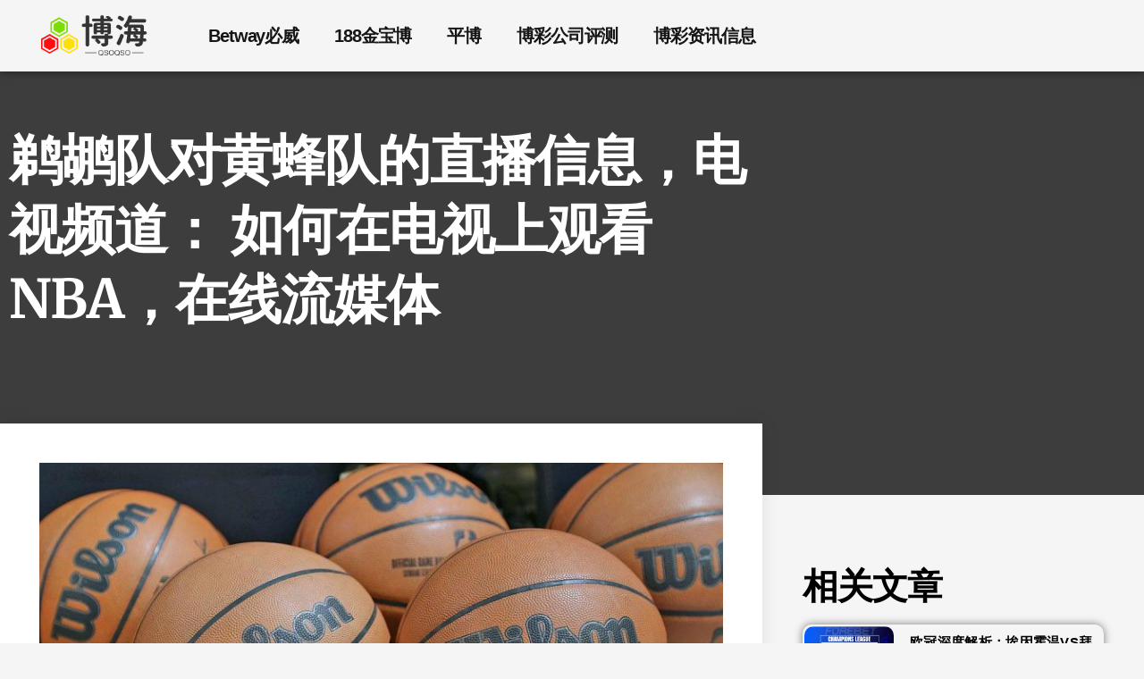

--- FILE ---
content_type: text/html; charset=UTF-8
request_url: https://www.qzdqzd.com/archives/24207
body_size: 17418
content:
<!doctype html>
<html lang="zh-Hans" prefix="og: https://ogp.me/ns#">
<head>
	<meta charset="UTF-8">
	<meta name="viewport" content="width=device-width, initial-scale=1">
	<link rel="profile" href="https://gmpg.org/xfn/11">
	
<!-- Search Engine Optimization by Rank Math - https://rankmath.com/ -->
<title>鹈鹕队对黄蜂队的直播信息，电视频道： 如何在电视上观看NBA，在线流媒体 &#045; 博海</title>
<meta name="description" content="夏洛特 @ 新奥尔良。目前的记录： 夏洛特23-50；新奥尔良35-37。夏洛特黄蜂队在过去的五场比赛中享受了主场的舒适，但现在他们必须在客场作战。在休息了几天之后，他们将于美东时间周四晚上8点在Smoothie King中心对阵新奥尔良鹈鹕队。"/>
<meta name="robots" content="follow, index, max-snippet:-1, max-video-preview:-1, max-image-preview:large"/>
<link rel="canonical" href="https://www.qzdqzd.com/archives/24207" />
<meta property="og:locale" content="zh_CN" />
<meta property="og:type" content="article" />
<meta property="og:title" content="鹈鹕队对黄蜂队的直播信息，电视频道： 如何在电视上观看NBA，在线流媒体 &#045; 博海" />
<meta property="og:description" content="夏洛特 @ 新奥尔良。目前的记录： 夏洛特23-50；新奥尔良35-37。夏洛特黄蜂队在过去的五场比赛中享受了主场的舒适，但现在他们必须在客场作战。在休息了几天之后，他们将于美东时间周四晚上8点在Smoothie King中心对阵新奥尔良鹈鹕队。" />
<meta property="og:url" content="https://www.qzdqzd.com/archives/24207" />
<meta property="og:site_name" content="博海" />
<meta property="article:tag" content="NBA" />
<meta property="article:tag" content="篮球" />
<meta property="article:section" content="博彩新闻" />
<meta property="article:published_time" content="2023-03-24T04:07:13+08:00" />
<meta name="twitter:card" content="summary_large_image" />
<meta name="twitter:title" content="鹈鹕队对黄蜂队的直播信息，电视频道： 如何在电视上观看NBA，在线流媒体 &#045; 博海" />
<meta name="twitter:description" content="夏洛特 @ 新奥尔良。目前的记录： 夏洛特23-50；新奥尔良35-37。夏洛特黄蜂队在过去的五场比赛中享受了主场的舒适，但现在他们必须在客场作战。在休息了几天之后，他们将于美东时间周四晚上8点在Smoothie King中心对阵新奥尔良鹈鹕队。" />
<meta name="twitter:label1" content="Written by" />
<meta name="twitter:data1" content="nibo" />
<meta name="twitter:label2" content="Time to read" />
<meta name="twitter:data2" content="Less than a minute" />
<script type="application/ld+json" class="rank-math-schema">{"@context":"https://schema.org","@graph":[{"@type":["Person","Organization"],"@id":"https://www.qzdqzd.com/#person","name":"\u535a\u6d77","logo":{"@type":"ImageObject","@id":"https://www.qzdqzd.com/#logo","url":"https://www.qzdqzd.com/wp-content/uploads/2021/11/bohai.png","contentUrl":"https://www.qzdqzd.com/wp-content/uploads/2021/11/bohai.png","caption":"\u535a\u6d77","inLanguage":"zh-Hans","width":"432","height":"177"},"image":{"@type":"ImageObject","@id":"https://www.qzdqzd.com/#logo","url":"https://www.qzdqzd.com/wp-content/uploads/2021/11/bohai.png","contentUrl":"https://www.qzdqzd.com/wp-content/uploads/2021/11/bohai.png","caption":"\u535a\u6d77","inLanguage":"zh-Hans","width":"432","height":"177"}},{"@type":"WebSite","@id":"https://www.qzdqzd.com/#website","url":"https://www.qzdqzd.com","name":"\u535a\u6d77","publisher":{"@id":"https://www.qzdqzd.com/#person"},"inLanguage":"zh-Hans"},{"@type":"ImageObject","@id":"https://img.kpepe.com/file/wp-img/2025/09/18/Wc3tgi84.jpeg","url":"https://img.kpepe.com/file/wp-img/2025/09/18/Wc3tgi84.jpeg","width":"200","height":"200","inLanguage":"zh-Hans"},{"@type":"BreadcrumbList","@id":"https://www.qzdqzd.com/archives/24207#breadcrumb","itemListElement":[{"@type":"ListItem","position":"1","item":{"@id":"https://www.qzdqzd.com","name":"\u4e3b\u9801"}},{"@type":"ListItem","position":"2","item":{"@id":"https://www.qzdqzd.com/archives/category/all","name":"\u535a\u5f69\u65b0\u95fb"}},{"@type":"ListItem","position":"3","item":{"@id":"https://www.qzdqzd.com/archives/24207","name":"\u9e48\u9e55\u961f\u5bf9\u9ec4\u8702\u961f\u7684\u76f4\u64ad\u4fe1\u606f\uff0c\u7535\u89c6\u9891\u9053\uff1a \u5982\u4f55\u5728\u7535\u89c6\u4e0a\u89c2\u770bNBA\uff0c\u5728\u7ebf\u6d41\u5a92\u4f53"}}]},{"@type":"WebPage","@id":"https://www.qzdqzd.com/archives/24207#webpage","url":"https://www.qzdqzd.com/archives/24207","name":"\u9e48\u9e55\u961f\u5bf9\u9ec4\u8702\u961f\u7684\u76f4\u64ad\u4fe1\u606f\uff0c\u7535\u89c6\u9891\u9053\uff1a \u5982\u4f55\u5728\u7535\u89c6\u4e0a\u89c2\u770bNBA\uff0c\u5728\u7ebf\u6d41\u5a92\u4f53 &#045; \u535a\u6d77","datePublished":"2023-03-24T04:07:13+08:00","dateModified":"2023-03-24T04:07:13+08:00","isPartOf":{"@id":"https://www.qzdqzd.com/#website"},"primaryImageOfPage":{"@id":"https://img.kpepe.com/file/wp-img/2025/09/18/Wc3tgi84.jpeg"},"inLanguage":"zh-Hans","breadcrumb":{"@id":"https://www.qzdqzd.com/archives/24207#breadcrumb"}},{"@type":"Person","@id":"https://www.qzdqzd.com/author/nibo","name":"nibo","url":"https://www.qzdqzd.com/author/nibo","image":{"@type":"ImageObject","@id":"https://secure.gravatar.com/avatar/d9c16bab3e60de8fe56072a42cb5bdabdb08b02fcb7d105236a5b4b1308f9a68?s=96&amp;d=mm&amp;r=g","url":"https://secure.gravatar.com/avatar/d9c16bab3e60de8fe56072a42cb5bdabdb08b02fcb7d105236a5b4b1308f9a68?s=96&amp;d=mm&amp;r=g","caption":"nibo","inLanguage":"zh-Hans"},"sameAs":["https://www.qzdqzd.com"]},{"@type":"BlogPosting","headline":"\u9e48\u9e55\u961f\u5bf9\u9ec4\u8702\u961f\u7684\u76f4\u64ad\u4fe1\u606f\uff0c\u7535\u89c6\u9891\u9053\uff1a \u5982\u4f55\u5728\u7535\u89c6\u4e0a\u89c2\u770bNBA\uff0c\u5728\u7ebf\u6d41\u5a92\u4f53 &#045; \u535a\u6d77","datePublished":"2023-03-24T04:07:13+08:00","dateModified":"2023-03-24T04:07:13+08:00","articleSection":"\u535a\u5f69\u65b0\u95fb","author":{"@id":"https://www.qzdqzd.com/author/nibo","name":"nibo"},"publisher":{"@id":"https://www.qzdqzd.com/#person"},"description":"\u590f\u6d1b\u7279 @ \u65b0\u5965\u5c14\u826f\u3002\u76ee\u524d\u7684\u8bb0\u5f55\uff1a \u590f\u6d1b\u727923-50\uff1b\u65b0\u5965\u5c14\u826f35-37\u3002\u590f\u6d1b\u7279\u9ec4\u8702\u961f\u5728\u8fc7\u53bb\u7684\u4e94\u573a\u6bd4\u8d5b\u4e2d\u4eab\u53d7\u4e86\u4e3b\u573a\u7684\u8212\u9002\uff0c\u4f46\u73b0\u5728\u4ed6\u4eec\u5fc5\u987b\u5728\u5ba2\u573a\u4f5c\u6218\u3002\u5728\u4f11\u606f\u4e86\u51e0\u5929\u4e4b\u540e\uff0c\u4ed6\u4eec\u5c06\u4e8e\u7f8e\u4e1c\u65f6\u95f4\u5468\u56db\u665a\u4e0a8\u70b9\u5728Smoothie King\u4e2d\u5fc3\u5bf9\u9635\u65b0\u5965\u5c14\u826f\u9e48\u9e55\u961f\u3002","name":"\u9e48\u9e55\u961f\u5bf9\u9ec4\u8702\u961f\u7684\u76f4\u64ad\u4fe1\u606f\uff0c\u7535\u89c6\u9891\u9053\uff1a \u5982\u4f55\u5728\u7535\u89c6\u4e0a\u89c2\u770bNBA\uff0c\u5728\u7ebf\u6d41\u5a92\u4f53 &#045; \u535a\u6d77","@id":"https://www.qzdqzd.com/archives/24207#richSnippet","isPartOf":{"@id":"https://www.qzdqzd.com/archives/24207#webpage"},"image":{"@id":"https://img.kpepe.com/file/wp-img/2025/09/18/Wc3tgi84.jpeg"},"inLanguage":"zh-Hans","mainEntityOfPage":{"@id":"https://www.qzdqzd.com/archives/24207#webpage"}}]}</script>
<!-- /Rank Math WordPress SEO plugin -->

<link rel="alternate" type="application/rss+xml" title="博海 &raquo; Feed" href="https://www.qzdqzd.com/feed" />
<link rel="alternate" type="application/rss+xml" title="博海 &raquo; 评论 Feed" href="https://www.qzdqzd.com/comments/feed" />
<link rel="alternate" type="application/rss+xml" title="博海 &raquo; 鹈鹕队对黄蜂队的直播信息，电视频道： 如何在电视上观看NBA，在线流媒体 评论 Feed" href="https://www.qzdqzd.com/archives/24207/feed" />
<link rel="alternate" title="oEmbed (JSON)" type="application/json+oembed" href="https://www.qzdqzd.com/wp-json/oembed/1.0/embed?url=https%3A%2F%2Fwww.qzdqzd.com%2Farchives%2F24207" />
<link rel="alternate" title="oEmbed (XML)" type="text/xml+oembed" href="https://www.qzdqzd.com/wp-json/oembed/1.0/embed?url=https%3A%2F%2Fwww.qzdqzd.com%2Farchives%2F24207&#038;format=xml" />
<style id='wp-img-auto-sizes-contain-inline-css'>
img:is([sizes=auto i],[sizes^="auto," i]){contain-intrinsic-size:3000px 1500px}
/*# sourceURL=wp-img-auto-sizes-contain-inline-css */
</style>
<style id='wp-emoji-styles-inline-css'>

	img.wp-smiley, img.emoji {
		display: inline !important;
		border: none !important;
		box-shadow: none !important;
		height: 1em !important;
		width: 1em !important;
		margin: 0 0.07em !important;
		vertical-align: -0.1em !important;
		background: none !important;
		padding: 0 !important;
	}
/*# sourceURL=wp-emoji-styles-inline-css */
</style>
<link rel='stylesheet' id='wp-block-library-css' href='https://www.qzdqzd.com/wp-includes/css/dist/block-library/style.min.css?ver=6.9' media='all' />
<style id='global-styles-inline-css'>
:root{--wp--preset--aspect-ratio--square: 1;--wp--preset--aspect-ratio--4-3: 4/3;--wp--preset--aspect-ratio--3-4: 3/4;--wp--preset--aspect-ratio--3-2: 3/2;--wp--preset--aspect-ratio--2-3: 2/3;--wp--preset--aspect-ratio--16-9: 16/9;--wp--preset--aspect-ratio--9-16: 9/16;--wp--preset--color--black: #000000;--wp--preset--color--cyan-bluish-gray: #abb8c3;--wp--preset--color--white: #ffffff;--wp--preset--color--pale-pink: #f78da7;--wp--preset--color--vivid-red: #cf2e2e;--wp--preset--color--luminous-vivid-orange: #ff6900;--wp--preset--color--luminous-vivid-amber: #fcb900;--wp--preset--color--light-green-cyan: #7bdcb5;--wp--preset--color--vivid-green-cyan: #00d084;--wp--preset--color--pale-cyan-blue: #8ed1fc;--wp--preset--color--vivid-cyan-blue: #0693e3;--wp--preset--color--vivid-purple: #9b51e0;--wp--preset--gradient--vivid-cyan-blue-to-vivid-purple: linear-gradient(135deg,rgb(6,147,227) 0%,rgb(155,81,224) 100%);--wp--preset--gradient--light-green-cyan-to-vivid-green-cyan: linear-gradient(135deg,rgb(122,220,180) 0%,rgb(0,208,130) 100%);--wp--preset--gradient--luminous-vivid-amber-to-luminous-vivid-orange: linear-gradient(135deg,rgb(252,185,0) 0%,rgb(255,105,0) 100%);--wp--preset--gradient--luminous-vivid-orange-to-vivid-red: linear-gradient(135deg,rgb(255,105,0) 0%,rgb(207,46,46) 100%);--wp--preset--gradient--very-light-gray-to-cyan-bluish-gray: linear-gradient(135deg,rgb(238,238,238) 0%,rgb(169,184,195) 100%);--wp--preset--gradient--cool-to-warm-spectrum: linear-gradient(135deg,rgb(74,234,220) 0%,rgb(151,120,209) 20%,rgb(207,42,186) 40%,rgb(238,44,130) 60%,rgb(251,105,98) 80%,rgb(254,248,76) 100%);--wp--preset--gradient--blush-light-purple: linear-gradient(135deg,rgb(255,206,236) 0%,rgb(152,150,240) 100%);--wp--preset--gradient--blush-bordeaux: linear-gradient(135deg,rgb(254,205,165) 0%,rgb(254,45,45) 50%,rgb(107,0,62) 100%);--wp--preset--gradient--luminous-dusk: linear-gradient(135deg,rgb(255,203,112) 0%,rgb(199,81,192) 50%,rgb(65,88,208) 100%);--wp--preset--gradient--pale-ocean: linear-gradient(135deg,rgb(255,245,203) 0%,rgb(182,227,212) 50%,rgb(51,167,181) 100%);--wp--preset--gradient--electric-grass: linear-gradient(135deg,rgb(202,248,128) 0%,rgb(113,206,126) 100%);--wp--preset--gradient--midnight: linear-gradient(135deg,rgb(2,3,129) 0%,rgb(40,116,252) 100%);--wp--preset--font-size--small: 13px;--wp--preset--font-size--medium: 20px;--wp--preset--font-size--large: 36px;--wp--preset--font-size--x-large: 42px;--wp--preset--spacing--20: 0.44rem;--wp--preset--spacing--30: 0.67rem;--wp--preset--spacing--40: 1rem;--wp--preset--spacing--50: 1.5rem;--wp--preset--spacing--60: 2.25rem;--wp--preset--spacing--70: 3.38rem;--wp--preset--spacing--80: 5.06rem;--wp--preset--shadow--natural: 6px 6px 9px rgba(0, 0, 0, 0.2);--wp--preset--shadow--deep: 12px 12px 50px rgba(0, 0, 0, 0.4);--wp--preset--shadow--sharp: 6px 6px 0px rgba(0, 0, 0, 0.2);--wp--preset--shadow--outlined: 6px 6px 0px -3px rgb(255, 255, 255), 6px 6px rgb(0, 0, 0);--wp--preset--shadow--crisp: 6px 6px 0px rgb(0, 0, 0);}:root { --wp--style--global--content-size: 800px;--wp--style--global--wide-size: 1200px; }:where(body) { margin: 0; }.wp-site-blocks > .alignleft { float: left; margin-right: 2em; }.wp-site-blocks > .alignright { float: right; margin-left: 2em; }.wp-site-blocks > .aligncenter { justify-content: center; margin-left: auto; margin-right: auto; }:where(.wp-site-blocks) > * { margin-block-start: 24px; margin-block-end: 0; }:where(.wp-site-blocks) > :first-child { margin-block-start: 0; }:where(.wp-site-blocks) > :last-child { margin-block-end: 0; }:root { --wp--style--block-gap: 24px; }:root :where(.is-layout-flow) > :first-child{margin-block-start: 0;}:root :where(.is-layout-flow) > :last-child{margin-block-end: 0;}:root :where(.is-layout-flow) > *{margin-block-start: 24px;margin-block-end: 0;}:root :where(.is-layout-constrained) > :first-child{margin-block-start: 0;}:root :where(.is-layout-constrained) > :last-child{margin-block-end: 0;}:root :where(.is-layout-constrained) > *{margin-block-start: 24px;margin-block-end: 0;}:root :where(.is-layout-flex){gap: 24px;}:root :where(.is-layout-grid){gap: 24px;}.is-layout-flow > .alignleft{float: left;margin-inline-start: 0;margin-inline-end: 2em;}.is-layout-flow > .alignright{float: right;margin-inline-start: 2em;margin-inline-end: 0;}.is-layout-flow > .aligncenter{margin-left: auto !important;margin-right: auto !important;}.is-layout-constrained > .alignleft{float: left;margin-inline-start: 0;margin-inline-end: 2em;}.is-layout-constrained > .alignright{float: right;margin-inline-start: 2em;margin-inline-end: 0;}.is-layout-constrained > .aligncenter{margin-left: auto !important;margin-right: auto !important;}.is-layout-constrained > :where(:not(.alignleft):not(.alignright):not(.alignfull)){max-width: var(--wp--style--global--content-size);margin-left: auto !important;margin-right: auto !important;}.is-layout-constrained > .alignwide{max-width: var(--wp--style--global--wide-size);}body .is-layout-flex{display: flex;}.is-layout-flex{flex-wrap: wrap;align-items: center;}.is-layout-flex > :is(*, div){margin: 0;}body .is-layout-grid{display: grid;}.is-layout-grid > :is(*, div){margin: 0;}body{padding-top: 0px;padding-right: 0px;padding-bottom: 0px;padding-left: 0px;}a:where(:not(.wp-element-button)){text-decoration: underline;}:root :where(.wp-element-button, .wp-block-button__link){background-color: #32373c;border-width: 0;color: #fff;font-family: inherit;font-size: inherit;font-style: inherit;font-weight: inherit;letter-spacing: inherit;line-height: inherit;padding-top: calc(0.667em + 2px);padding-right: calc(1.333em + 2px);padding-bottom: calc(0.667em + 2px);padding-left: calc(1.333em + 2px);text-decoration: none;text-transform: inherit;}.has-black-color{color: var(--wp--preset--color--black) !important;}.has-cyan-bluish-gray-color{color: var(--wp--preset--color--cyan-bluish-gray) !important;}.has-white-color{color: var(--wp--preset--color--white) !important;}.has-pale-pink-color{color: var(--wp--preset--color--pale-pink) !important;}.has-vivid-red-color{color: var(--wp--preset--color--vivid-red) !important;}.has-luminous-vivid-orange-color{color: var(--wp--preset--color--luminous-vivid-orange) !important;}.has-luminous-vivid-amber-color{color: var(--wp--preset--color--luminous-vivid-amber) !important;}.has-light-green-cyan-color{color: var(--wp--preset--color--light-green-cyan) !important;}.has-vivid-green-cyan-color{color: var(--wp--preset--color--vivid-green-cyan) !important;}.has-pale-cyan-blue-color{color: var(--wp--preset--color--pale-cyan-blue) !important;}.has-vivid-cyan-blue-color{color: var(--wp--preset--color--vivid-cyan-blue) !important;}.has-vivid-purple-color{color: var(--wp--preset--color--vivid-purple) !important;}.has-black-background-color{background-color: var(--wp--preset--color--black) !important;}.has-cyan-bluish-gray-background-color{background-color: var(--wp--preset--color--cyan-bluish-gray) !important;}.has-white-background-color{background-color: var(--wp--preset--color--white) !important;}.has-pale-pink-background-color{background-color: var(--wp--preset--color--pale-pink) !important;}.has-vivid-red-background-color{background-color: var(--wp--preset--color--vivid-red) !important;}.has-luminous-vivid-orange-background-color{background-color: var(--wp--preset--color--luminous-vivid-orange) !important;}.has-luminous-vivid-amber-background-color{background-color: var(--wp--preset--color--luminous-vivid-amber) !important;}.has-light-green-cyan-background-color{background-color: var(--wp--preset--color--light-green-cyan) !important;}.has-vivid-green-cyan-background-color{background-color: var(--wp--preset--color--vivid-green-cyan) !important;}.has-pale-cyan-blue-background-color{background-color: var(--wp--preset--color--pale-cyan-blue) !important;}.has-vivid-cyan-blue-background-color{background-color: var(--wp--preset--color--vivid-cyan-blue) !important;}.has-vivid-purple-background-color{background-color: var(--wp--preset--color--vivid-purple) !important;}.has-black-border-color{border-color: var(--wp--preset--color--black) !important;}.has-cyan-bluish-gray-border-color{border-color: var(--wp--preset--color--cyan-bluish-gray) !important;}.has-white-border-color{border-color: var(--wp--preset--color--white) !important;}.has-pale-pink-border-color{border-color: var(--wp--preset--color--pale-pink) !important;}.has-vivid-red-border-color{border-color: var(--wp--preset--color--vivid-red) !important;}.has-luminous-vivid-orange-border-color{border-color: var(--wp--preset--color--luminous-vivid-orange) !important;}.has-luminous-vivid-amber-border-color{border-color: var(--wp--preset--color--luminous-vivid-amber) !important;}.has-light-green-cyan-border-color{border-color: var(--wp--preset--color--light-green-cyan) !important;}.has-vivid-green-cyan-border-color{border-color: var(--wp--preset--color--vivid-green-cyan) !important;}.has-pale-cyan-blue-border-color{border-color: var(--wp--preset--color--pale-cyan-blue) !important;}.has-vivid-cyan-blue-border-color{border-color: var(--wp--preset--color--vivid-cyan-blue) !important;}.has-vivid-purple-border-color{border-color: var(--wp--preset--color--vivid-purple) !important;}.has-vivid-cyan-blue-to-vivid-purple-gradient-background{background: var(--wp--preset--gradient--vivid-cyan-blue-to-vivid-purple) !important;}.has-light-green-cyan-to-vivid-green-cyan-gradient-background{background: var(--wp--preset--gradient--light-green-cyan-to-vivid-green-cyan) !important;}.has-luminous-vivid-amber-to-luminous-vivid-orange-gradient-background{background: var(--wp--preset--gradient--luminous-vivid-amber-to-luminous-vivid-orange) !important;}.has-luminous-vivid-orange-to-vivid-red-gradient-background{background: var(--wp--preset--gradient--luminous-vivid-orange-to-vivid-red) !important;}.has-very-light-gray-to-cyan-bluish-gray-gradient-background{background: var(--wp--preset--gradient--very-light-gray-to-cyan-bluish-gray) !important;}.has-cool-to-warm-spectrum-gradient-background{background: var(--wp--preset--gradient--cool-to-warm-spectrum) !important;}.has-blush-light-purple-gradient-background{background: var(--wp--preset--gradient--blush-light-purple) !important;}.has-blush-bordeaux-gradient-background{background: var(--wp--preset--gradient--blush-bordeaux) !important;}.has-luminous-dusk-gradient-background{background: var(--wp--preset--gradient--luminous-dusk) !important;}.has-pale-ocean-gradient-background{background: var(--wp--preset--gradient--pale-ocean) !important;}.has-electric-grass-gradient-background{background: var(--wp--preset--gradient--electric-grass) !important;}.has-midnight-gradient-background{background: var(--wp--preset--gradient--midnight) !important;}.has-small-font-size{font-size: var(--wp--preset--font-size--small) !important;}.has-medium-font-size{font-size: var(--wp--preset--font-size--medium) !important;}.has-large-font-size{font-size: var(--wp--preset--font-size--large) !important;}.has-x-large-font-size{font-size: var(--wp--preset--font-size--x-large) !important;}
:root :where(.wp-block-pullquote){font-size: 1.5em;line-height: 1.6;}
/*# sourceURL=global-styles-inline-css */
</style>
<link rel='stylesheet' id='hello-elementor-css' href='https://www.qzdqzd.com/wp-content/themes/hello-elementor/assets/css/reset.css?ver=3.4.5' media='all' />
<link rel='stylesheet' id='hello-elementor-theme-style-css' href='https://www.qzdqzd.com/wp-content/themes/hello-elementor/assets/css/theme.css?ver=3.4.5' media='all' />
<link rel='stylesheet' id='hello-elementor-header-footer-css' href='https://www.qzdqzd.com/wp-content/themes/hello-elementor/assets/css/header-footer.css?ver=3.4.5' media='all' />
<link rel='stylesheet' id='elementor-frontend-css' href='https://www.qzdqzd.com/wp-content/plugins/elementor/assets/css/frontend.min.css?ver=3.34.1' media='all' />
<link rel='stylesheet' id='elementor-post-5-css' href='https://www.qzdqzd.com/wp-content/uploads/elementor/css/post-5.css?ver=1768626786' media='all' />
<link rel='stylesheet' id='widget-image-css' href='https://www.qzdqzd.com/wp-content/plugins/elementor/assets/css/widget-image.min.css?ver=3.34.1' media='all' />
<link rel='stylesheet' id='widget-nav-menu-css' href='https://www.qzdqzd.com/wp-content/plugins/elementor-pro/assets/css/widget-nav-menu.min.css?ver=3.34.0' media='all' />
<link rel='stylesheet' id='e-motion-fx-css' href='https://www.qzdqzd.com/wp-content/plugins/elementor-pro/assets/css/modules/motion-fx.min.css?ver=3.34.0' media='all' />
<link rel='stylesheet' id='widget-heading-css' href='https://www.qzdqzd.com/wp-content/plugins/elementor/assets/css/widget-heading.min.css?ver=3.34.1' media='all' />
<link rel='stylesheet' id='widget-post-info-css' href='https://www.qzdqzd.com/wp-content/plugins/elementor-pro/assets/css/widget-post-info.min.css?ver=3.34.0' media='all' />
<link rel='stylesheet' id='widget-icon-list-css' href='https://www.qzdqzd.com/wp-content/plugins/elementor/assets/css/widget-icon-list.min.css?ver=3.34.1' media='all' />
<link rel='stylesheet' id='elementor-icons-shared-0-css' href='https://www.qzdqzd.com/wp-content/plugins/elementor/assets/lib/font-awesome/css/fontawesome.min.css?ver=5.15.3' media='all' />
<link rel='stylesheet' id='elementor-icons-fa-regular-css' href='https://www.qzdqzd.com/wp-content/plugins/elementor/assets/lib/font-awesome/css/regular.min.css?ver=5.15.3' media='all' />
<link rel='stylesheet' id='elementor-icons-fa-solid-css' href='https://www.qzdqzd.com/wp-content/plugins/elementor/assets/lib/font-awesome/css/solid.min.css?ver=5.15.3' media='all' />
<link rel='stylesheet' id='widget-posts-css' href='https://www.qzdqzd.com/wp-content/plugins/elementor-pro/assets/css/widget-posts.min.css?ver=3.34.0' media='all' />
<link rel='stylesheet' id='elementor-icons-css' href='https://www.qzdqzd.com/wp-content/plugins/elementor/assets/lib/eicons/css/elementor-icons.min.css?ver=5.45.0' media='all' />
<link rel='stylesheet' id='elementor-post-1647-css' href='https://www.qzdqzd.com/wp-content/uploads/elementor/css/post-1647.css?ver=1768626786' media='all' />
<link rel='stylesheet' id='elementor-post-1643-css' href='https://www.qzdqzd.com/wp-content/uploads/elementor/css/post-1643.css?ver=1768626786' media='all' />
<link rel='stylesheet' id='elementor-post-1571-css' href='https://www.qzdqzd.com/wp-content/uploads/elementor/css/post-1571.css?ver=1768626828' media='all' />
<link rel='stylesheet' id='elementor-gf-local-merriweather-css' href='https://www.qzdqzd.com/wp-content/uploads/elementor/google-fonts/css/merriweather.css?ver=1752994744' media='all' />
<script src="https://www.qzdqzd.com/wp-includes/js/jquery/jquery.min.js?ver=3.7.1" id="jquery-core-js"></script>
<script src="https://www.qzdqzd.com/wp-includes/js/jquery/jquery-migrate.min.js?ver=3.4.1" id="jquery-migrate-js"></script>
<link rel="https://api.w.org/" href="https://www.qzdqzd.com/wp-json/" /><link rel="alternate" title="JSON" type="application/json" href="https://www.qzdqzd.com/wp-json/wp/v2/posts/24207" /><link rel="EditURI" type="application/rsd+xml" title="RSD" href="https://www.qzdqzd.com/xmlrpc.php?rsd" />
<meta name="generator" content="WordPress 6.9" />
<link rel='shortlink' href='https://www.qzdqzd.com/?p=24207' />
<!-- FIFU:meta:begin:image -->
<meta property="og:image" content="https://img.kpepe.com/file/wp-img/2025/09/18/Wc3tgi84.jpeg" />
<!-- FIFU:meta:end:image --><!-- FIFU:meta:begin:twitter -->
<meta name="twitter:card" content="summary_large_image" />
<meta name="twitter:title" content="鹈鹕队对黄蜂队的直播信息，电视频道： 如何在电视上观看NBA，在线流媒体" />
<meta name="twitter:description" content="夏洛特 @ 新奥尔良。目前的记录： 夏洛特23-50；新奥尔良35-37。夏洛特黄蜂队在过去的五场比赛中享受了主场的舒适，但现在他们必须在客场作战。在休息了几天之后，他们将于美东时间周四晚上8点在Smoothie King中心对阵新奥尔良鹈鹕队。" />
<meta name="twitter:image" content="https://img.kpepe.com/file/wp-img/2025/09/18/Wc3tgi84.jpeg" />
<!-- FIFU:meta:end:twitter -->			<style>
				.e-con.e-parent:nth-of-type(n+4):not(.e-lazyloaded):not(.e-no-lazyload),
				.e-con.e-parent:nth-of-type(n+4):not(.e-lazyloaded):not(.e-no-lazyload) * {
					background-image: none !important;
				}
				@media screen and (max-height: 1024px) {
					.e-con.e-parent:nth-of-type(n+3):not(.e-lazyloaded):not(.e-no-lazyload),
					.e-con.e-parent:nth-of-type(n+3):not(.e-lazyloaded):not(.e-no-lazyload) * {
						background-image: none !important;
					}
				}
				@media screen and (max-height: 640px) {
					.e-con.e-parent:nth-of-type(n+2):not(.e-lazyloaded):not(.e-no-lazyload),
					.e-con.e-parent:nth-of-type(n+2):not(.e-lazyloaded):not(.e-no-lazyload) * {
						background-image: none !important;
					}
				}
			</style>
			<link rel="icon" href="https://www.qzdqzd.com/wp-content/uploads/2021/11/bohai-fv-removebg-preview.png" sizes="32x32" />
<link rel="icon" href="https://www.qzdqzd.com/wp-content/uploads/2021/11/bohai-fv-removebg-preview.png" sizes="192x192" />
<link rel="apple-touch-icon" href="https://www.qzdqzd.com/wp-content/uploads/2021/11/bohai-fv-removebg-preview.png" />
<meta name="msapplication-TileImage" content="https://www.qzdqzd.com/wp-content/uploads/2021/11/bohai-fv-removebg-preview.png" />

<!-- FIFU:jsonld:begin -->
<script type="application/ld+json">{"@context":"https://schema.org","@graph":[{"@type":"ImageObject","@id":"https://img.kpepe.com/file/wp-img/2025/09/18/Wc3tgi84.jpeg","url":"https://img.kpepe.com/file/wp-img/2025/09/18/Wc3tgi84.jpeg","contentUrl":"https://img.kpepe.com/file/wp-img/2025/09/18/Wc3tgi84.jpeg","mainEntityOfPage":"https://www.qzdqzd.com/archives/24207"}]}</script>
<!-- FIFU:jsonld:end -->
<link rel="preload" as="image" href="https://img.kpepe.com/file/wp-img/2025/09/18/Wc3tgi84.jpeg"><link rel="preload" as="image" href="https://img4.538466.com/img/qzdqzd/2026/01/26/1769415307939722630.jpg"><link rel="preload" as="image" href="https://img4.538466.com/img/qzdqzd/2026/01/26/1769414265558730327.jpg"><link rel="preload" as="image" href="https://img.kpepe.com/file/images/2025/09/19/1758264325383_image.png"><link rel="preload" as="image" href="https://img.kpepe.com/file/images/2025/09/19/1758264403886_image.png"><link rel="preload" as="image" href="https://img4.538466.com/img/qzdqzd/2026/01/26/1769413596876350989.jpg"><link rel="preload" as="image" href="https://img4.538466.com/img/qzdqzd/2026/01/26/1769395848154710149.jpeg"></head>







<body class="wp-singular post-template-default single single-post postid-24207 single-format-standard wp-custom-logo wp-embed-responsive wp-theme-hello-elementor hello-elementor-default elementor-default elementor-kit-5 elementor-page-1571">


<a class="skip-link screen-reader-text" href="#content">跳到内容</a>

		<header data-elementor-type="header" data-elementor-id="1647" class="elementor elementor-1647 elementor-location-header" data-elementor-post-type="elementor_library">
					<section class="elementor-section elementor-top-section elementor-element elementor-element-2659970d elementor-section-height-min-height elementor-section-content-middle elementor-section-boxed elementor-section-height-default elementor-section-items-middle" data-id="2659970d" data-element_type="section" data-settings="{&quot;background_background&quot;:&quot;classic&quot;,&quot;background_motion_fx_motion_fx_scrolling&quot;:&quot;yes&quot;,&quot;background_motion_fx_devices&quot;:[&quot;desktop&quot;,&quot;tablet&quot;,&quot;mobile&quot;]}">
							<div class="elementor-background-overlay"></div>
							<div class="elementor-container elementor-column-gap-no">
					<div class="elementor-column elementor-col-33 elementor-top-column elementor-element elementor-element-1d92d2" data-id="1d92d2" data-element_type="column">
			<div class="elementor-widget-wrap elementor-element-populated">
						<div class="elementor-element elementor-element-4af39d30 elementor-widget elementor-widget-theme-site-logo elementor-widget-image" data-id="4af39d30" data-element_type="widget" data-widget_type="theme-site-logo.default">
				<div class="elementor-widget-container">
											<a href="https://www.qzdqzd.com">
			<img fetchpriority="high" width="432" height="177" src="https://www.qzdqzd.com/wp-content/uploads/2021/11/bohai-removebg-preview.png" class="attachment-full size-full wp-image-2148" alt="博彩新闻，博彩资讯，博彩公司动态" srcset="https://www.qzdqzd.com/wp-content/uploads/2021/11/bohai-removebg-preview.png 432w, https://www.qzdqzd.com/wp-content/uploads/2021/11/bohai-removebg-preview-300x123.png 300w" sizes="(max-width: 432px) 100vw, 432px" />				</a>
											</div>
				</div>
					</div>
		</div>
				<div class="elementor-column elementor-col-66 elementor-top-column elementor-element elementor-element-15a2e0b2" data-id="15a2e0b2" data-element_type="column">
			<div class="elementor-widget-wrap elementor-element-populated">
						<div class="elementor-element elementor-element-ed63146 elementor-nav-menu--dropdown-tablet elementor-nav-menu__text-align-aside elementor-nav-menu--toggle elementor-nav-menu--burger elementor-widget elementor-widget-nav-menu" data-id="ed63146" data-element_type="widget" data-settings="{&quot;layout&quot;:&quot;horizontal&quot;,&quot;submenu_icon&quot;:{&quot;value&quot;:&quot;&lt;i class=\&quot;fas fa-caret-down\&quot; aria-hidden=\&quot;true\&quot;&gt;&lt;\/i&gt;&quot;,&quot;library&quot;:&quot;fa-solid&quot;},&quot;toggle&quot;:&quot;burger&quot;}" data-widget_type="nav-menu.default">
				<div class="elementor-widget-container">
								<nav aria-label="Menu" class="elementor-nav-menu--main elementor-nav-menu__container elementor-nav-menu--layout-horizontal e--pointer-background e--animation-fade">
				<ul id="menu-1-ed63146" class="elementor-nav-menu"><li class="menu-item menu-item-type-post_type menu-item-object-page menu-item-26354"><a href="https://www.qzdqzd.com/info-betway" class="elementor-item">Betway必威</a></li>
<li class="menu-item menu-item-type-post_type menu-item-object-page menu-item-1736"><a href="https://www.qzdqzd.com/info-188bet" class="elementor-item">188金宝博</a></li>
<li class="menu-item menu-item-type-post_type menu-item-object-page menu-item-1737"><a href="https://www.qzdqzd.com/info-pinnacle" class="elementor-item">平博</a></li>
<li class="menu-item menu-item-type-post_type menu-item-object-page menu-item-1733"><a href="https://www.qzdqzd.com/rank" class="elementor-item">博彩公司评测</a></li>
<li class="menu-item menu-item-type-custom menu-item-object-custom menu-item-26355"><a href="/author/nibo" class="elementor-item">博彩资讯信息</a></li>
</ul>			</nav>
					<div class="elementor-menu-toggle" role="button" tabindex="0" aria-label="Menu Toggle" aria-expanded="false">
			<i aria-hidden="true" role="presentation" class="elementor-menu-toggle__icon--open eicon-menu-bar"></i><i aria-hidden="true" role="presentation" class="elementor-menu-toggle__icon--close eicon-close"></i>		</div>
					<nav class="elementor-nav-menu--dropdown elementor-nav-menu__container" aria-hidden="true">
				<ul id="menu-2-ed63146" class="elementor-nav-menu"><li class="menu-item menu-item-type-post_type menu-item-object-page menu-item-26354"><a href="https://www.qzdqzd.com/info-betway" class="elementor-item" tabindex="-1">Betway必威</a></li>
<li class="menu-item menu-item-type-post_type menu-item-object-page menu-item-1736"><a href="https://www.qzdqzd.com/info-188bet" class="elementor-item" tabindex="-1">188金宝博</a></li>
<li class="menu-item menu-item-type-post_type menu-item-object-page menu-item-1737"><a href="https://www.qzdqzd.com/info-pinnacle" class="elementor-item" tabindex="-1">平博</a></li>
<li class="menu-item menu-item-type-post_type menu-item-object-page menu-item-1733"><a href="https://www.qzdqzd.com/rank" class="elementor-item" tabindex="-1">博彩公司评测</a></li>
<li class="menu-item menu-item-type-custom menu-item-object-custom menu-item-26355"><a href="/author/nibo" class="elementor-item" tabindex="-1">博彩资讯信息</a></li>
</ul>			</nav>
						</div>
				</div>
					</div>
		</div>
					</div>
		</section>
				</header>
				<div data-elementor-type="single-post" data-elementor-id="1571" class="elementor elementor-1571 elementor-location-single post-24207 post type-post status-publish format-standard has-post-thumbnail hentry category-all tag-nba tag-593" data-elementor-post-type="elementor_library">
					<section class="elementor-section elementor-top-section elementor-element elementor-element-3f964c14 elementor-section-boxed elementor-section-height-default elementor-section-height-default" data-id="3f964c14" data-element_type="section" data-settings="{&quot;background_background&quot;:&quot;classic&quot;}">
						<div class="elementor-container elementor-column-gap-default">
					<div class="elementor-column elementor-col-100 elementor-top-column elementor-element elementor-element-77173774" data-id="77173774" data-element_type="column">
			<div class="elementor-widget-wrap elementor-element-populated">
						<div class="elementor-element elementor-element-742c19b7 elementor-widget elementor-widget-theme-post-title elementor-page-title elementor-widget-heading" data-id="742c19b7" data-element_type="widget" data-widget_type="theme-post-title.default">
				<div class="elementor-widget-container">
					<h1 class="elementor-heading-title elementor-size-default">鹈鹕队对黄蜂队的直播信息，电视频道： 如何在电视上观看NBA，在线流媒体</h1>				</div>
				</div>
					</div>
		</div>
					</div>
		</section>
				<section class="elementor-section elementor-top-section elementor-element elementor-element-10c2985c elementor-section-boxed elementor-section-height-default elementor-section-height-default" data-id="10c2985c" data-element_type="section">
						<div class="elementor-container elementor-column-gap-default">
					<div class="elementor-column elementor-col-66 elementor-top-column elementor-element elementor-element-2a3bc276" data-id="2a3bc276" data-element_type="column" data-settings="{&quot;background_background&quot;:&quot;classic&quot;}">
			<div class="elementor-widget-wrap elementor-element-populated">
						<div class="elementor-element elementor-element-4979047f elementor-widget elementor-widget-theme-post-featured-image elementor-widget-image" data-id="4979047f" data-element_type="widget" data-widget_type="theme-post-featured-image.default">
				<div class="elementor-widget-container">
															<img post-id="24207" fifu-featured="1" width="1024" height="1024" src="https://img.kpepe.com/file/wp-img/2025/09/18/Wc3tgi84.jpeg" class="attachment-large size-large wp-image-48173" alt="鹈鹕队对黄蜂队的直播信息，电视频道： 如何在电视上观看NBA，在线流媒体" title="鹈鹕队对黄蜂队的直播信息，电视频道： 如何在电视上观看NBA，在线流媒体" />															</div>
				</div>
				<div class="elementor-element elementor-element-453d723 elementor-widget elementor-widget-post-info" data-id="453d723" data-element_type="widget" data-widget_type="post-info.default">
				<div class="elementor-widget-container">
							<ul class="elementor-inline-items elementor-icon-list-items elementor-post-info">
								<li class="elementor-icon-list-item elementor-repeater-item-5e226a2 elementor-inline-item" itemprop="datePublished">
						<a href="https://www.qzdqzd.com/archives/date/2023/03/24">
											<span class="elementor-icon-list-icon">
								<i aria-hidden="true" class="fas fa-calendar"></i>							</span>
									<span class="elementor-icon-list-text elementor-post-info__item elementor-post-info__item--type-date">
										<time>2023-03-24</time>					</span>
									</a>
				</li>
				<li class="elementor-icon-list-item elementor-repeater-item-9f48bd9 elementor-inline-item">
										<span class="elementor-icon-list-icon">
								<i aria-hidden="true" class="far fa-clock"></i>							</span>
									<span class="elementor-icon-list-text elementor-post-info__item elementor-post-info__item--type-time">
										<time>4:07 上午</time>					</span>
								</li>
				<li class="elementor-icon-list-item elementor-repeater-item-f21f4e6 elementor-inline-item" itemprop="about">
										<span class="elementor-icon-list-icon">
								<i aria-hidden="true" class="fas fa-tags"></i>							</span>
									<span class="elementor-icon-list-text elementor-post-info__item elementor-post-info__item--type-terms">
										<span class="elementor-post-info__terms-list">
				<a href="https://www.qzdqzd.com/archives/tag/nba" class="elementor-post-info__terms-list-item">NBA</a>, <a href="https://www.qzdqzd.com/archives/tag/%e7%af%ae%e7%90%83" class="elementor-post-info__terms-list-item">篮球</a>				</span>
					</span>
								</li>
				</ul>
						</div>
				</div>
				<div class="elementor-element elementor-element-2da2cc97 elementor-widget elementor-widget-theme-post-content" data-id="2da2cc97" data-element_type="widget" data-widget_type="theme-post-content.default">
				<div class="elementor-widget-container">
					<p>夏洛特 @ 新奥尔良</p><p>目前的记录： 夏洛特23-50；新奥尔良35-37</p><p>夏洛特黄蜂队在过去的五场比赛中享受了主场的舒适，但现在他们必须在客场作战。在休息了几天之后，他们将于美东时间周四晚上8点在Smoothie King中心对阵新奥尔良鹈鹕队。每场比赛平均让对手得到117.42分，夏洛特在防守方面一直在沉睡，在对阵之前需要醒过来。</p><div style="width: 100%; max-width: 1200px; min-width: 280px; box-sizing: border-box; border: 1px solid #e0e0e0; border-radius: 10px; padding: 16px; font-family: Arial, sans-serif; box-shadow: 0 2px 8px rgba(0,0,0,0.1); background-color: #fff; flex: 0 0 80%;">
<div style="display: flex; align-items: center; flex-wrap: wrap; margin-bottom: 10px;">
<div style="width: 24px; height: 24px; background-color: #001641; color: white; border-radius: 50%; display: flex; align-items: center; justify-content: center; font-weight: bold; margin-right: 10px;">A+</div>
<img decoding="async" src="https://img.kpepe.com/file/images/logos/1757769243718_Pinnacle-logo-1.png" alt="平博" style="width: 130px; height: 50px; margin-right: 8px;" title="鹈鹕队对黄蜂队的直播信息，电视频道： 如何在电视上观看NBA，在线流媒体">
<div>
<div style="font-weight: bold; color: #003366;">Pinnacle(平博)</div>
<div style="font-size: 16px; color: #555;">赔率高，不限制盈利玩家，全球声誉有良好。优惠码WEL888，新会员专享22%红利，使用<a style="pointer-events:auto;" tabindex="-1" href="https://www.pingbo.la" target="_blank" rel="nofollow noopener"><strong> pingbo.la </strong></a>访问。</div>
</div>
</div>
<div style="text-align: center; margin: 16px 0;">
 <a href="https://www.1mdk.com/pinnacle" rel="nofollow noopener" style="background-color: #ffb600; color: white; text-decoration: none; padding: 12px 24px; border-radius: 24px; font-weight: bold; display: inline-block;" target="_blank">访问平博</a></div>
<div style="display: flex; justify-content: space-between; flex-wrap: wrap; font-size: 14px;">
 <a href="https://www.tpnpn.com/info-pinnacle" target="_blank" style="color: #003366; text-decoration: underline;" rel="noopener">平博介绍</a></div>
</div><p>黄蜂队在周一与印第安纳步行者队的比赛中没有太多的喘息空间，但他们仍然以115-109获胜。胜利归功于第一节后的强劲势头，克服了40-22的赤字。夏洛特在几个关键球员的支持下取得了胜利，而投篮后卫小凯利-奥布赖在前面拿下了28分。</p><p>周二，新奥尔良队在取得胜利的道路上，每一节都有一个平衡的攻击，带领新奥尔良队战胜了圣安东尼奥马刺队。新奥尔良队真的对圣安东尼奥队打了整整四个季度，在主场取得了119-84的胜利。鹈鹕队在半场以64-39领先，比赛已经全部结束。这是他们的小前锋布兰登-英格拉姆的又一个大的夜晚，他得到32分和7次助攻。</p><p>他们的胜利使黄蜂队达到23-50，新奥尔良队达到35-37。我们将看到谁能继续攀登到0.500的记录。</p><ul class="wp-block-list"><li>什么时候？东部时间星期四晚上8点</li><li>地点：新奥尔良 路易斯安那州新奥尔良市Smoothie King中心</li><li>电视台： Bally Sports SE Charlotte</li><li>在线流媒体：<a href="/pinnacle" target="_blank" rel="noreferrer noopener nofollow">平博</a>（免费试用，可能有地区限制。）</li><li>关注： CBS体育应用程序</li><li>票价：4.7美元</li></ul><p>根据最新的NBA赔率，鹈鹕队是对黄蜂队的7.5分大热门。</p><p>赔率公司对这场比赛的赔率很有感觉，因为这场比赛开盘时，鹈鹕队是8.5分的热门。</p><div style="width: 100%; max-width: 1200px; min-width: 280px; box-sizing: border-box; border: 1px solid #e0e0e0; border-radius: 10px; padding: 16px; font-family: Arial, sans-serif; box-shadow: 0 2px 8px rgba(0,0,0,0.1); background-color: #fff; flex: 0 0 80%;">
<div style="display: flex; align-items: center; flex-wrap: wrap; margin-bottom: 10px;">
<div style="width: 24px; height: 24px; background-color: #001641; color: white; border-radius: 50%; display: flex; align-items: center; justify-content: center; font-weight: bold; margin-right: 10px;">A+</div>
<div style="margin-right: 8px;">
 <img decoding="async" src="https://img.kpepe.com/file/images/logos/1757769240276_betway-removebg-preview.png" alt="(Betway)必威-信誉博彩公司评级" style="width: 130px; height: 50px;" title="鹈鹕队对黄蜂队的直播信息，电视频道： 如何在电视上观看NBA，在线流媒体"></div>
<div>
<div style="font-weight: bold; color: #003366;">必威(Betway)</div>
<div style="font-size: 16px; color: #555;">欧洲顶级博彩公司，客户超200万，英超赞助商。使用<a style="pointer-events:auto;" tabindex="-1" href="https://www.biwei.la" target="_blank" rel="nofollow noopener"><strong> biwei.la </strong></a>访问。</div>
</div>
</div>
<div style="text-align: center; margin: 16px 0;">
 <a href="https://www.1mdk.com/betway" target="_blank" rel="nofollow noopener" style="background-color: #ffb600; color: white; text-decoration: none; padding: 12px 24px; border-radius: 24px; font-weight: bold; display: inline-block;">访问必威(Betway)</a></div>
<div style="display: flex; justify-content: space-between; flex-wrap: wrap; font-size: 14px;">
 <a href="https://www.tpnpn.com/info-betway" target="_blank" style="color: #003366; text-decoration: underline;" rel="noopener">必威(Betway)介绍</a></div>
</div><p>大/小分: 1.90</p><p>查看每场比赛的NBA预测，包括这场比赛，来自<a href="/pinnacle" target="_blank" rel="noreferrer noopener nofollow">平博</a>的高级计算机模型。现在就可以获得最佳投注。</p><p>新奥尔良队在过去14场对阵夏洛特的比赛中赢了9场。</p><ul class="wp-block-list"><li>2022年10月21日&#8211;新奥尔良124比夏洛特112。</li><li>2022年3月21日&#8211;夏洛特106 vs. 新奥尔良103</li><li>2022年3月11日&#8211;夏洛特142 vs. 新奥尔良120</li><li>2021年5月9日&#8211;新奥尔良112 vs. 夏洛特110</li><li>2021年1月8日&#8211;夏洛特118 vs. 新奥尔良110</li><li>2019年11月9日&#8211;新奥尔良115 vs. 夏洛特110</li><li>2019年04月03日 &#8211; 夏洛特115 vs. 新奥尔良109</li><li>2018年12月02日 &#8211; 新奥尔良119 vs. 夏洛特109</li><li>2018年03月13日&#8211;新奥尔良119 vs. 夏洛特115</li><li>2018年1月24日&#8211;新奥尔良101 vs. 夏洛特96</li><li>2017年3月11日&#8211;新奥尔良125 vs. 夏洛特122</li><li>2016年11月19日&#8211;新奥尔良121 vs. 夏洛特116</li><li>2016年3月9日&#8211;夏洛特122 vs. 新奥尔良113</li><li>2016年1月15日&#8211;新奥尔良109 vs. 夏洛特107</li></ul><div style="width: 100%; max-width: 1200px; min-width: 280px; box-sizing: border-box; border: 1px solid #e0e0e0; border-radius: 10px; padding: 16px; font-family: Arial, sans-serif; box-shadow: 0 2px 8px rgba(0,0,0,0.1); background-color: #fff; flex: 0 0 80%;">
<div style="display: flex; align-items: center; flex-wrap: wrap; margin-bottom: 10px;">
<div style="width: 24px; height: 24px; background-color: #001641; color: white; border-radius: 50%; display: flex; align-items: center; justify-content: center; font-weight: bold; margin-right: 10px;">A+</div>
<img decoding="async" src="https://img.kpepe.com/file/images/logos/1757769236710_188-logo-removebg-preview.png" alt="188金宝博-信誉博彩公司评级" style="width: 130px; height: 50px; margin-right: 8px;" title="鹈鹕队对黄蜂队的直播信息，电视频道： 如何在电视上观看NBA，在线流媒体">
<div>
<div style="font-weight: bold; color: #003366;">188BET(金宝博)</div>
<div style="font-size: 16px; color: #555;">持英国博彩牌照，F1顶级赞助商，“小金体育” 唯一直营。注册送1288元首存红利，使用<a style="pointer-events:auto;" tabindex="-1" href="https://www.taptap.la" target="_blank" rel="nofollow noopener"><strong> taptap.la </strong></a>访问。</div>
</div>
</div>
<div style="text-align: center; margin: 16px 0;">
 <a href="https://www.1mdk.com/188bet" rel="nofollow noopener" style="background-color: #ffb600; color: white; text-decoration: none; padding: 12px 24px; border-radius: 24px; font-weight: bold; display: inline-block;" target="_blank">访问188金宝博</a></div>
<div style="display: flex; justify-content: space-between; flex-wrap: wrap; font-size: 14px;">
 <a href="https://www.tpnpn.com/info-188bet" target="_blank" style="color: #003366; text-decoration: underline;" rel="noopener">188金宝博介绍</a></div>
</div>				</div>
				</div>
					</div>
		</div>
				<div class="elementor-column elementor-col-33 elementor-top-column elementor-element elementor-element-7cb1906b" data-id="7cb1906b" data-element_type="column">
			<div class="elementor-widget-wrap elementor-element-populated">
						<div class="elementor-element elementor-element-2d145d1e elementor-widget elementor-widget-heading" data-id="2d145d1e" data-element_type="widget" data-widget_type="heading.default">
				<div class="elementor-widget-container">
					<h4 class="elementor-heading-title elementor-size-default">相关文章</h4>				</div>
				</div>
				<div class="elementor-element elementor-element-4aadcdcc elementor-grid-1 elementor-posts--thumbnail-left elementor-grid-tablet-2 elementor-grid-mobile-1 elementor-widget elementor-widget-posts" data-id="4aadcdcc" data-element_type="widget" data-settings="{&quot;classic_columns&quot;:&quot;1&quot;,&quot;classic_row_gap&quot;:{&quot;unit&quot;:&quot;px&quot;,&quot;size&quot;:7,&quot;sizes&quot;:[]},&quot;classic_columns_tablet&quot;:&quot;2&quot;,&quot;classic_columns_mobile&quot;:&quot;1&quot;,&quot;classic_row_gap_tablet&quot;:{&quot;unit&quot;:&quot;px&quot;,&quot;size&quot;:&quot;&quot;,&quot;sizes&quot;:[]},&quot;classic_row_gap_mobile&quot;:{&quot;unit&quot;:&quot;px&quot;,&quot;size&quot;:&quot;&quot;,&quot;sizes&quot;:[]}}" data-widget_type="posts.classic">
				<div class="elementor-widget-container">
							<div class="elementor-posts-container elementor-posts elementor-posts--skin-classic elementor-grid" role="list">
				<article class="elementor-post elementor-grid-item post-53737 post type-post status-publish format-standard has-post-thumbnail hentry category-1257 tag-1975 tag-584 tag-265" role="listitem">
				<a class="elementor-post__thumbnail__link" href="https://www.qzdqzd.com/archives/53737" tabindex="-1" >
			<div class="elementor-post__thumbnail"><img post-id="53737" fifu-featured="1" width="150" height="150" src="https://img4.538466.com/img/qzdqzd/2026/01/26/1769415307939722630.jpg" class="attachment-thumbnail size-thumbnail wp-image-53738" alt="欧冠深度解析：埃因霍温VS拜仁，数据揭示客场霸主优势" title="欧冠深度解析：埃因霍温VS拜仁，数据揭示客场霸主优势" /></div>
		</a>
				<div class="elementor-post__text">
				<h3 class="elementor-post__title">
			<a href="https://www.qzdqzd.com/archives/53737" >
				欧冠深度解析：埃因霍温VS拜仁，数据揭示客场霸主优势			</a>
		</h3>
				</div>
				</article>
				<article class="elementor-post elementor-grid-item post-53735 post type-post status-publish format-standard has-post-thumbnail hentry category-1257 tag-1324 tag-1974 tag-265" role="listitem">
				<a class="elementor-post__thumbnail__link" href="https://www.qzdqzd.com/archives/53735" tabindex="-1" >
			<div class="elementor-post__thumbnail"><img post-id="53735" fifu-featured="1" loading="lazy" width="150" height="150" src="https://img4.538466.com/img/qzdqzd/2026/01/26/1769414265558730327.jpg" class="attachment-thumbnail size-thumbnail wp-image-53736" alt="欧冠前瞻：利物浦主场迎战卡拉巴赫，控球与反击的较量" title="欧冠前瞻：利物浦主场迎战卡拉巴赫，控球与反击的较量" /></div>
		</a>
				<div class="elementor-post__text">
				<h3 class="elementor-post__title">
			<a href="https://www.qzdqzd.com/archives/53735" >
				欧冠前瞻：利物浦主场迎战卡拉巴赫，控球与反击的较量			</a>
		</h3>
				</div>
				</article>
				</div>
		
						</div>
				</div>
				<div class="elementor-element elementor-element-cbe5647 elementor-grid-1 elementor-posts--thumbnail-left elementor-grid-tablet-2 elementor-grid-mobile-1 elementor-widget elementor-widget-posts" data-id="cbe5647" data-element_type="widget" data-settings="{&quot;classic_columns&quot;:&quot;1&quot;,&quot;classic_row_gap&quot;:{&quot;unit&quot;:&quot;px&quot;,&quot;size&quot;:7,&quot;sizes&quot;:[]},&quot;classic_columns_tablet&quot;:&quot;2&quot;,&quot;classic_columns_mobile&quot;:&quot;1&quot;,&quot;classic_row_gap_tablet&quot;:{&quot;unit&quot;:&quot;px&quot;,&quot;size&quot;:&quot;&quot;,&quot;sizes&quot;:[]},&quot;classic_row_gap_mobile&quot;:{&quot;unit&quot;:&quot;px&quot;,&quot;size&quot;:&quot;&quot;,&quot;sizes&quot;:[]}}" data-widget_type="posts.classic">
				<div class="elementor-widget-container">
							<div class="elementor-posts-container elementor-posts elementor-posts--skin-classic elementor-grid" role="list">
				<article class="elementor-post elementor-grid-item post-26343 page type-page status-publish has-post-thumbnail hentry" role="listitem">
				<a class="elementor-post__thumbnail__link" href="https://www.qzdqzd.com/info-betway" tabindex="-1" >
			<div class="elementor-post__thumbnail"><img post-id="26343" fifu-featured="1" loading="lazy" width="150" height="79" src="https://img.kpepe.com/file/images/2025/09/19/1758264325383_image.png" class="attachment-thumbnail size-thumbnail wp-image-50342" alt="Betway必威 | 必威中国地址 | 访问方式 | 详细图文介绍" title="Betway必威 | 必威中国地址 | 访问方式 | 详细图文介绍" /></div>
		</a>
				<div class="elementor-post__text">
				<h3 class="elementor-post__title">
			<a href="https://www.qzdqzd.com/info-betway" >
				Betway必威 | 必威中国地址 | 访问方式 | 详细图文介绍			</a>
		</h3>
				</div>
				</article>
				<article class="elementor-post elementor-grid-item post-1692 page type-page status-publish has-post-thumbnail hentry" role="listitem">
				<a class="elementor-post__thumbnail__link" href="https://www.qzdqzd.com/rank" tabindex="-1" >
			<div class="elementor-post__thumbnail"><img post-id="1692" fifu-featured="1" loading="lazy" width="150" height="86" src="https://img.kpepe.com/file/images/2025/09/19/1758264403886_image.png" class="attachment-thumbnail size-thumbnail wp-image-50346" alt="博彩评级 | 博彩排名 | 平博 | bet365 | 188金宝博 | 伟德 | 威廉希尔" title="博彩评级 | 博彩排名 | 平博 | bet365 | 188金宝博 | 伟德 | 威廉希尔" /></div>
		</a>
				<div class="elementor-post__text">
				<h3 class="elementor-post__title">
			<a href="https://www.qzdqzd.com/rank" >
				博彩评级 | 博彩排名 | 平博 | bet365 | 188金宝博 | 伟德 | 威廉希尔			</a>
		</h3>
				</div>
				</article>
				<article class="elementor-post elementor-grid-item post-1686 page type-page status-publish has-post-thumbnail hentry" role="listitem">
				<a class="elementor-post__thumbnail__link" href="https://www.qzdqzd.com/info-188bet" tabindex="-1" >
			<div class="elementor-post__thumbnail"><img loading="lazy" width="150" height="150" src="https://www.qzdqzd.com/wp-content/uploads/2022/03/cropped-188-big-150x150.png" class="attachment-thumbnail size-thumbnail wp-image-1658" alt="188金宝博 | 188bet | 小金体与 | 皇冠直营" /></div>
		</a>
				<div class="elementor-post__text">
				<h3 class="elementor-post__title">
			<a href="https://www.qzdqzd.com/info-188bet" >
				188金宝博 | 188bet | 小金体与 | 皇冠直营			</a>
		</h3>
				</div>
				</article>
				<article class="elementor-post elementor-grid-item post-1684 page type-page status-publish has-post-thumbnail hentry" role="listitem">
				<a class="elementor-post__thumbnail__link" href="https://www.qzdqzd.com/info-pinnacle" tabindex="-1" >
			<div class="elementor-post__thumbnail"><img loading="lazy" width="150" height="150" src="https://www.qzdqzd.com/wp-content/uploads/2022/03/cropped-pinnacle-150x150.png" class="attachment-thumbnail size-thumbnail wp-image-1652" alt="平博 | pinnacle | 平博地址 | 平博APP" /></div>
		</a>
				<div class="elementor-post__text">
				<h3 class="elementor-post__title">
			<a href="https://www.qzdqzd.com/info-pinnacle" >
				平博 | pinnacle | 平博地址 | 平博APP | 平博中国访问方式			</a>
		</h3>
				</div>
				</article>
				</div>
		
						</div>
				</div>
				<div class="elementor-element elementor-element-190ea79 elementor-grid-1 elementor-posts--thumbnail-left elementor-grid-tablet-2 elementor-grid-mobile-1 elementor-widget elementor-widget-posts" data-id="190ea79" data-element_type="widget" data-settings="{&quot;classic_columns&quot;:&quot;1&quot;,&quot;classic_row_gap&quot;:{&quot;unit&quot;:&quot;px&quot;,&quot;size&quot;:7,&quot;sizes&quot;:[]},&quot;classic_columns_tablet&quot;:&quot;2&quot;,&quot;classic_columns_mobile&quot;:&quot;1&quot;,&quot;classic_row_gap_tablet&quot;:{&quot;unit&quot;:&quot;px&quot;,&quot;size&quot;:&quot;&quot;,&quot;sizes&quot;:[]},&quot;classic_row_gap_mobile&quot;:{&quot;unit&quot;:&quot;px&quot;,&quot;size&quot;:&quot;&quot;,&quot;sizes&quot;:[]}}" data-widget_type="posts.classic">
				<div class="elementor-widget-container">
							<div class="elementor-posts-container elementor-posts elementor-posts--skin-classic elementor-grid" role="list">
				<article class="elementor-post elementor-grid-item post-53733 post type-post status-publish format-standard has-post-thumbnail hentry category-1257 tag-1973 tag-265 tag-1390" role="listitem">
				<a class="elementor-post__thumbnail__link" href="https://www.qzdqzd.com/archives/53733" tabindex="-1" >
			<div class="elementor-post__thumbnail"><img post-id="53733" fifu-featured="1" loading="lazy" width="150" height="150" src="https://img4.538466.com/img/qzdqzd/2026/01/26/1769413596876350989.jpg" class="attachment-thumbnail size-thumbnail wp-image-53734" alt="欧冠深度分析：巴黎圣日耳曼vs纽卡斯尔联，主场龙能否斩落喜鹊？" title="欧冠深度分析：巴黎圣日耳曼vs纽卡斯尔联，主场龙能否斩落喜鹊？" /></div>
		</a>
				<div class="elementor-post__text">
				<h3 class="elementor-post__title">
			<a href="https://www.qzdqzd.com/archives/53733" >
				欧冠深度分析：巴黎圣日耳曼vs纽卡斯尔联，主场龙能否斩落喜鹊？			</a>
		</h3>
				</div>
				</article>
				<article class="elementor-post elementor-grid-item post-53731 post type-post status-publish format-standard has-post-thumbnail hentry category-1240 tag-1971 tag-1972 tag-114 tag-123" role="listitem">
				<a class="elementor-post__thumbnail__link" href="https://www.qzdqzd.com/archives/53731" tabindex="-1" >
			<div class="elementor-post__thumbnail"><img post-id="53731" fifu-featured="1" loading="lazy" width="150" height="150" src="https://img4.538466.com/img/qzdqzd/2026/01/26/1769395848154710149.jpeg" class="attachment-thumbnail size-thumbnail wp-image-53732" alt="菲律宾携手东帝汶掘金：博彩业新蓝海与劳务输出新机遇" title="菲律宾携手东帝汶掘金：博彩业新蓝海与劳务输出新机遇" /></div>
		</a>
				<div class="elementor-post__text">
				<h3 class="elementor-post__title">
			<a href="https://www.qzdqzd.com/archives/53731" >
				菲律宾携手东帝汶掘金：博彩业新蓝海与劳务输出新机遇			</a>
		</h3>
				</div>
				</article>
				</div>
		
						</div>
				</div>
					</div>
		</div>
					</div>
		</section>
				<section class="elementor-section elementor-top-section elementor-element elementor-element-51d7bba6 elementor-section-boxed elementor-section-height-default elementor-section-height-default" data-id="51d7bba6" data-element_type="section" data-settings="{&quot;background_background&quot;:&quot;classic&quot;}">
						<div class="elementor-container elementor-column-gap-default">
					<div class="elementor-column elementor-col-100 elementor-top-column elementor-element elementor-element-8ed883f" data-id="8ed883f" data-element_type="column">
			<div class="elementor-widget-wrap">
							</div>
		</div>
					</div>
		</section>
				</div>
				<footer data-elementor-type="footer" data-elementor-id="1643" class="elementor elementor-1643 elementor-location-footer" data-elementor-post-type="elementor_library">
					<section class="elementor-section elementor-top-section elementor-element elementor-element-7a98bf5d elementor-section-height-min-height ignore-toc elementor-section-boxed elementor-section-height-default elementor-section-items-middle" data-id="7a98bf5d" data-element_type="section" data-settings="{&quot;background_background&quot;:&quot;classic&quot;}">
						<div class="elementor-container elementor-column-gap-default">
					<div class="elementor-column elementor-col-50 elementor-top-column elementor-element elementor-element-6d3fe91b" data-id="6d3fe91b" data-element_type="column">
			<div class="elementor-widget-wrap elementor-element-populated">
						<div class="elementor-element elementor-element-53bec27d elementor-widget elementor-widget-text-editor" data-id="53bec27d" data-element_type="widget" data-widget_type="text-editor.default">
				<div class="elementor-widget-container">
									<p>博海导航-提供专业且迅速的全球博彩资讯</p>								</div>
				</div>
					</div>
		</div>
				<div class="elementor-column elementor-col-50 elementor-top-column elementor-element elementor-element-58a7173c" data-id="58a7173c" data-element_type="column">
			<div class="elementor-widget-wrap elementor-element-populated">
						<div class="elementor-element elementor-element-54aa39ca elementor-widget elementor-widget-heading" data-id="54aa39ca" data-element_type="widget" data-widget_type="heading.default">
				<div class="elementor-widget-container">
					<h2 class="elementor-heading-title elementor-size-default">© 2026 All Rights Reserved</h2>				</div>
				</div>
					</div>
		</div>
					</div>
		</section>
				</footer>
		
<script type="speculationrules">
{"prefetch":[{"source":"document","where":{"and":[{"href_matches":"/*"},{"not":{"href_matches":["/wp-*.php","/wp-admin/*","/wp-content/uploads/*","/wp-content/*","/wp-content/plugins/*","/wp-content/themes/hello-elementor/*","/*\\?(.+)"]}},{"not":{"selector_matches":"a[rel~=\"nofollow\"]"}},{"not":{"selector_matches":".no-prefetch, .no-prefetch a"}}]},"eagerness":"conservative"}]}
</script>
			<script>
				const lazyloadRunObserver = () => {
					const lazyloadBackgrounds = document.querySelectorAll( `.e-con.e-parent:not(.e-lazyloaded)` );
					const lazyloadBackgroundObserver = new IntersectionObserver( ( entries ) => {
						entries.forEach( ( entry ) => {
							if ( entry.isIntersecting ) {
								let lazyloadBackground = entry.target;
								if( lazyloadBackground ) {
									lazyloadBackground.classList.add( 'e-lazyloaded' );
								}
								lazyloadBackgroundObserver.unobserve( entry.target );
							}
						});
					}, { rootMargin: '200px 0px 200px 0px' } );
					lazyloadBackgrounds.forEach( ( lazyloadBackground ) => {
						lazyloadBackgroundObserver.observe( lazyloadBackground );
					} );
				};
				const events = [
					'DOMContentLoaded',
					'elementor/lazyload/observe',
				];
				events.forEach( ( event ) => {
					document.addEventListener( event, lazyloadRunObserver );
				} );
			</script>
			<script src="https://www.qzdqzd.com/wp-content/themes/hello-elementor/assets/js/hello-frontend.js?ver=3.4.5" id="hello-theme-frontend-js"></script>
<script src="https://www.qzdqzd.com/wp-content/plugins/elementor/assets/js/webpack.runtime.min.js?ver=3.34.1" id="elementor-webpack-runtime-js"></script>
<script src="https://www.qzdqzd.com/wp-content/plugins/elementor/assets/js/frontend-modules.min.js?ver=3.34.1" id="elementor-frontend-modules-js"></script>
<script src="https://www.qzdqzd.com/wp-includes/js/jquery/ui/core.min.js?ver=1.13.3" id="jquery-ui-core-js"></script>
<script id="elementor-frontend-js-before">
var elementorFrontendConfig = {"environmentMode":{"edit":false,"wpPreview":false,"isScriptDebug":false},"i18n":{"shareOnFacebook":"\u5728\u8138\u4e66\u4e0a\u5206\u4eab","shareOnTwitter":"\u5206\u4eab\u5230Twitter","pinIt":"\u9489\u4f4f","download":"\u4e0b\u8f7d","downloadImage":"\u4e0b\u8f7d\u56fe\u7247","fullscreen":"\u5168\u5c4f","zoom":"\u7f29\u653e","share":"\u5206\u4eab","playVideo":"\u64ad\u653e\u89c6\u9891","previous":"\u4e0a\u4e00\u9875","next":"\u4e0b\u4e00\u9875","close":"\u5173\u95ed","a11yCarouselPrevSlideMessage":"\u4e0a\u4e00\u5f20\u5e7b\u706f\u7247","a11yCarouselNextSlideMessage":"\u4e0b\u4e00\u5f20\u5e7b\u706f\u7247","a11yCarouselFirstSlideMessage":"\u8fd9\u662f\u7b2c\u4e00\u5f20\u5e7b\u706f\u7247","a11yCarouselLastSlideMessage":"\u8fd9\u662f\u6700\u540e\u4e00\u5f20\u5e7b\u706f\u7247","a11yCarouselPaginationBulletMessage":"\u8f6c\u5230\u5e7b\u706f\u7247"},"is_rtl":false,"breakpoints":{"xs":0,"sm":480,"md":768,"lg":1025,"xl":1440,"xxl":1600},"responsive":{"breakpoints":{"mobile":{"label":"\u624b\u673a\u7eb5\u5411","value":767,"default_value":767,"direction":"max","is_enabled":true},"mobile_extra":{"label":"\u624b\u673a\u6a2a\u5411","value":880,"default_value":880,"direction":"max","is_enabled":false},"tablet":{"label":"\u5e73\u677f\u7535\u8111\u7eb5\u5411","value":1024,"default_value":1024,"direction":"max","is_enabled":true},"tablet_extra":{"label":"\u5e73\u677f\u7535\u8111\u6a2a\u5411","value":1200,"default_value":1200,"direction":"max","is_enabled":false},"laptop":{"label":"\u7b14\u8bb0\u672c\u7535\u8111","value":1366,"default_value":1366,"direction":"max","is_enabled":false},"widescreen":{"label":"\u5168\u5bbd\u5c4f","value":2400,"default_value":2400,"direction":"min","is_enabled":false}},"hasCustomBreakpoints":false},"version":"3.34.1","is_static":false,"experimentalFeatures":{"additional_custom_breakpoints":true,"theme_builder_v2":true,"hello-theme-header-footer":true,"home_screen":true,"global_classes_should_enforce_capabilities":true,"e_variables":true,"cloud-library":true,"e_opt_in_v4_page":true,"e_interactions":true,"import-export-customization":true,"e_pro_variables":true},"urls":{"assets":"https:\/\/www.qzdqzd.com\/wp-content\/plugins\/elementor\/assets\/","ajaxurl":"https:\/\/www.qzdqzd.com\/wp-admin\/admin-ajax.php","uploadUrl":"https:\/\/www.qzdqzd.com\/wp-content\/uploads"},"nonces":{"floatingButtonsClickTracking":"f669195e7d"},"swiperClass":"swiper","settings":{"page":[],"editorPreferences":[]},"kit":{"hello_header_logo_type":"title","body_background_background":"classic","active_breakpoints":["viewport_mobile","viewport_tablet"],"global_image_lightbox":"yes","lightbox_enable_counter":"yes","lightbox_enable_fullscreen":"yes","lightbox_enable_zoom":"yes","lightbox_enable_share":"yes","lightbox_title_src":"title","lightbox_description_src":"description","hello_header_menu_layout":"horizontal"},"post":{"id":24207,"title":"%E9%B9%88%E9%B9%95%E9%98%9F%E5%AF%B9%E9%BB%84%E8%9C%82%E9%98%9F%E7%9A%84%E7%9B%B4%E6%92%AD%E4%BF%A1%E6%81%AF%EF%BC%8C%E7%94%B5%E8%A7%86%E9%A2%91%E9%81%93%EF%BC%9A%20%E5%A6%82%E4%BD%95%E5%9C%A8%E7%94%B5%E8%A7%86%E4%B8%8A%E8%A7%82%E7%9C%8BNBA%EF%BC%8C%E5%9C%A8%E7%BA%BF%E6%B5%81%E5%AA%92%E4%BD%93%20-%20%E5%8D%9A%E6%B5%B7","excerpt":"\u590f\u6d1b\u7279 @ \u65b0\u5965\u5c14\u826f\u3002\u76ee\u524d\u7684\u8bb0\u5f55\uff1a \u590f\u6d1b\u727923-50\uff1b\u65b0\u5965\u5c14\u826f35-37\u3002\u590f\u6d1b\u7279\u9ec4\u8702\u961f\u5728\u8fc7\u53bb\u7684\u4e94\u573a\u6bd4\u8d5b\u4e2d\u4eab\u53d7\u4e86\u4e3b\u573a\u7684\u8212\u9002\uff0c\u4f46\u73b0\u5728\u4ed6\u4eec\u5fc5\u987b\u5728\u5ba2\u573a\u4f5c\u6218\u3002\u5728\u4f11\u606f\u4e86\u51e0\u5929\u4e4b\u540e\uff0c\u4ed6\u4eec\u5c06\u4e8e\u7f8e\u4e1c\u65f6\u95f4\u5468\u56db\u665a\u4e0a8\u70b9\u5728Smoothie King\u4e2d\u5fc3\u5bf9\u9635\u65b0\u5965\u5c14\u826f\u9e48\u9e55\u961f\u3002","featuredImage":"https:\/\/img.kpepe.com\/file\/wp-img\/2025\/09\/18\/Wc3tgi84.jpeg"}};
//# sourceURL=elementor-frontend-js-before
</script>
<script src="https://www.qzdqzd.com/wp-content/plugins/elementor/assets/js/frontend.min.js?ver=3.34.1" id="elementor-frontend-js"></script>
<script src="https://www.qzdqzd.com/wp-content/plugins/elementor-pro/assets/lib/smartmenus/jquery.smartmenus.min.js?ver=1.2.1" id="smartmenus-js"></script>
<script src="https://www.qzdqzd.com/wp-includes/js/imagesloaded.min.js?ver=5.0.0" id="imagesloaded-js"></script>
<script src="https://www.qzdqzd.com/wp-content/plugins/elementor-pro/assets/js/webpack-pro.runtime.min.js?ver=3.34.0" id="elementor-pro-webpack-runtime-js"></script>
<script src="https://www.qzdqzd.com/wp-includes/js/dist/hooks.min.js?ver=dd5603f07f9220ed27f1" id="wp-hooks-js"></script>
<script src="https://www.qzdqzd.com/wp-includes/js/dist/i18n.min.js?ver=c26c3dc7bed366793375" id="wp-i18n-js"></script>
<script id="wp-i18n-js-after">
wp.i18n.setLocaleData( { 'text direction\u0004ltr': [ 'ltr' ] } );
//# sourceURL=wp-i18n-js-after
</script>
<script id="elementor-pro-frontend-js-before">
var ElementorProFrontendConfig = {"ajaxurl":"https:\/\/www.qzdqzd.com\/wp-admin\/admin-ajax.php","nonce":"0371244a02","urls":{"assets":"https:\/\/www.qzdqzd.com\/wp-content\/plugins\/elementor-pro\/assets\/","rest":"https:\/\/www.qzdqzd.com\/wp-json\/"},"settings":{"lazy_load_background_images":true},"popup":{"hasPopUps":false},"shareButtonsNetworks":{"facebook":{"title":"Facebook","has_counter":true},"twitter":{"title":"Twitter"},"linkedin":{"title":"LinkedIn","has_counter":true},"pinterest":{"title":"Pinterest","has_counter":true},"reddit":{"title":"Reddit","has_counter":true},"vk":{"title":"VK","has_counter":true},"odnoklassniki":{"title":"OK","has_counter":true},"tumblr":{"title":"Tumblr"},"digg":{"title":"Digg"},"skype":{"title":"Skype"},"stumbleupon":{"title":"StumbleUpon","has_counter":true},"mix":{"title":"Mix"},"telegram":{"title":"Telegram"},"pocket":{"title":"Pocket","has_counter":true},"xing":{"title":"XING","has_counter":true},"whatsapp":{"title":"WhatsApp"},"email":{"title":"Email"},"print":{"title":"Print"},"x-twitter":{"title":"X"},"threads":{"title":"Threads"}},"facebook_sdk":{"lang":"zh_CN","app_id":""},"lottie":{"defaultAnimationUrl":"https:\/\/www.qzdqzd.com\/wp-content\/plugins\/elementor-pro\/modules\/lottie\/assets\/animations\/default.json"}};
//# sourceURL=elementor-pro-frontend-js-before
</script>
<script src="https://www.qzdqzd.com/wp-content/plugins/elementor-pro/assets/js/frontend.min.js?ver=3.34.0" id="elementor-pro-frontend-js"></script>
<script src="https://www.qzdqzd.com/wp-content/plugins/elementor-pro/assets/js/elements-handlers.min.js?ver=3.34.0" id="pro-elements-handlers-js"></script>
<script id="wp-emoji-settings" type="application/json">
{"baseUrl":"https://s.w.org/images/core/emoji/17.0.2/72x72/","ext":".png","svgUrl":"https://s.w.org/images/core/emoji/17.0.2/svg/","svgExt":".svg","source":{"concatemoji":"https://www.qzdqzd.com/wp-includes/js/wp-emoji-release.min.js?ver=6.9"}}
</script>
<script type="module">
/*! This file is auto-generated */
const a=JSON.parse(document.getElementById("wp-emoji-settings").textContent),o=(window._wpemojiSettings=a,"wpEmojiSettingsSupports"),s=["flag","emoji"];function i(e){try{var t={supportTests:e,timestamp:(new Date).valueOf()};sessionStorage.setItem(o,JSON.stringify(t))}catch(e){}}function c(e,t,n){e.clearRect(0,0,e.canvas.width,e.canvas.height),e.fillText(t,0,0);t=new Uint32Array(e.getImageData(0,0,e.canvas.width,e.canvas.height).data);e.clearRect(0,0,e.canvas.width,e.canvas.height),e.fillText(n,0,0);const a=new Uint32Array(e.getImageData(0,0,e.canvas.width,e.canvas.height).data);return t.every((e,t)=>e===a[t])}function p(e,t){e.clearRect(0,0,e.canvas.width,e.canvas.height),e.fillText(t,0,0);var n=e.getImageData(16,16,1,1);for(let e=0;e<n.data.length;e++)if(0!==n.data[e])return!1;return!0}function u(e,t,n,a){switch(t){case"flag":return n(e,"\ud83c\udff3\ufe0f\u200d\u26a7\ufe0f","\ud83c\udff3\ufe0f\u200b\u26a7\ufe0f")?!1:!n(e,"\ud83c\udde8\ud83c\uddf6","\ud83c\udde8\u200b\ud83c\uddf6")&&!n(e,"\ud83c\udff4\udb40\udc67\udb40\udc62\udb40\udc65\udb40\udc6e\udb40\udc67\udb40\udc7f","\ud83c\udff4\u200b\udb40\udc67\u200b\udb40\udc62\u200b\udb40\udc65\u200b\udb40\udc6e\u200b\udb40\udc67\u200b\udb40\udc7f");case"emoji":return!a(e,"\ud83e\u1fac8")}return!1}function f(e,t,n,a){let r;const o=(r="undefined"!=typeof WorkerGlobalScope&&self instanceof WorkerGlobalScope?new OffscreenCanvas(300,150):document.createElement("canvas")).getContext("2d",{willReadFrequently:!0}),s=(o.textBaseline="top",o.font="600 32px Arial",{});return e.forEach(e=>{s[e]=t(o,e,n,a)}),s}function r(e){var t=document.createElement("script");t.src=e,t.defer=!0,document.head.appendChild(t)}a.supports={everything:!0,everythingExceptFlag:!0},new Promise(t=>{let n=function(){try{var e=JSON.parse(sessionStorage.getItem(o));if("object"==typeof e&&"number"==typeof e.timestamp&&(new Date).valueOf()<e.timestamp+604800&&"object"==typeof e.supportTests)return e.supportTests}catch(e){}return null}();if(!n){if("undefined"!=typeof Worker&&"undefined"!=typeof OffscreenCanvas&&"undefined"!=typeof URL&&URL.createObjectURL&&"undefined"!=typeof Blob)try{var e="postMessage("+f.toString()+"("+[JSON.stringify(s),u.toString(),c.toString(),p.toString()].join(",")+"));",a=new Blob([e],{type:"text/javascript"});const r=new Worker(URL.createObjectURL(a),{name:"wpTestEmojiSupports"});return void(r.onmessage=e=>{i(n=e.data),r.terminate(),t(n)})}catch(e){}i(n=f(s,u,c,p))}t(n)}).then(e=>{for(const n in e)a.supports[n]=e[n],a.supports.everything=a.supports.everything&&a.supports[n],"flag"!==n&&(a.supports.everythingExceptFlag=a.supports.everythingExceptFlag&&a.supports[n]);var t;a.supports.everythingExceptFlag=a.supports.everythingExceptFlag&&!a.supports.flag,a.supports.everything||((t=a.source||{}).concatemoji?r(t.concatemoji):t.wpemoji&&t.twemoji&&(r(t.twemoji),r(t.wpemoji)))});
//# sourceURL=https://www.qzdqzd.com/wp-includes/js/wp-emoji-loader.min.js
</script>

</body>
</html>
